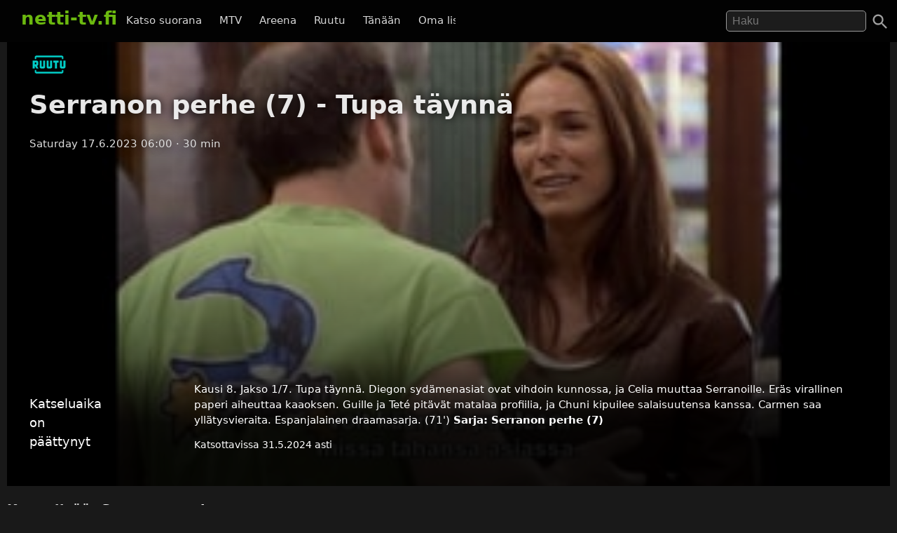

--- FILE ---
content_type: text/html; charset=UTF-8
request_url: https://netti-tv.fi/katso/serranon-perhe-7-tupa-t%C3%A4ynn%C3%A4/700630
body_size: 6824
content:

<!DOCTYPE html>
<html lang="fi">
<head>
	<meta charset="utf-8">
	<meta name="viewport" content="width=device-width, initial-scale=1.0" />
	<title>Serranon perhe (7) - Tupa täynnä - Ruutu 17.6.2023 - Netti-TV</title>
			<script async src="https://pagead2.googlesyndication.com/pagead/js/adsbygoogle.js?client=ca-pub-3653608111345716" crossorigin="anonymous"></script>
	
	
			<meta name="description" content="Kausi 8. Jakso 1/7. Tupa täynnä. Diegon sydämenasiat ovat vihdoin kunnossa, ja Celia muuttaa Serranoille. Eräs virallinen paperi aiheuttaa kaaoksen. Guille ja Teté pitävät matalaa profiilia, ja Chuni kipuilee salaisuutensa kanssa. Carmen saa yllätysvieraita. Espanjalainen draamasarja. (71&#039;)" />	
			<link rel="canonical" href="https://netti-tv.fi/katso/serranon-perhe-7-tupa-t%C3%A4ynn%C3%A4/700630">
					<style>
*{-moz-box-sizing: border-box;-webkit-box-sizing: border-box;box-sizing: border-box}
body{background:#191919;color:#ddd;font-family:system-ui,arial,sans-serif;margin:0;-moz-osx-font-smoothing: grayscale;-webkit-font-smoothing:antialiased;font-size:15px;}
p {line-height:150%;}
img{border:0;}
.clear {clear:both;}
#header{background:rgba(0,0,0,0.9);width:100%;z-index:99;display:flex;justify-content: space-between;position:fixed;top: 0;}
#qform{padding-top:8px;padding-bottom:1em;float:right;text-align:right;}
#toggle-search{width:48px;height:48px;padding:10px;right:0}
a{color:#fff;text-decoration:none;}
a:hover{text-decoration:none;color:#6BB80F}
.logo a{text-decoration:none;font-weight:bold;font-size:26px;padding-top:5px;padding-bottom:25px;}
.logo, .logo a, #navi a:hover, #navi a.active{color:#6BB80F;}
.logo{display:inline-block;padding:0;margin:0 10px 10px 10px;font-weight:bold}
.showmore {text-transform:uppercase;text-align:center;display:block;clear:both;padding-top:2em;}
#qs{font-size:1rem;padding:0.3em 0.5em;width:200px;transition:width 0.2s;color:#fff;background:rgba(255,255,255,0.1);border:1px solid #999;border-radius:5px;	margin-right: 1.5rem;}
#main{padding-left:10px;padding-right:10px}
.home h2 {font-size:26px}
.vid {font-size:85%;overflow:hidden;margin-bottom:2rem;color:#ccc;text-align:left}
.vimg {margin-bottom:.4rem;background:#2c2b2a;object-fit: cover;}
.metapaat {top:-60px}
.vid .host{margin-bottom:1em;}
.light{color:#888;}
.pagelinks{text-align:center;margin:0;}
.pagelinks a {padding:1rem 1.5rem;border:1px solid #333;border-radius:5px;display:inline-block;margin:5px}
.jb{margin-top:10px}
.red{color:#ff4246}
.infobox{text-align:center;color:#fff}
.second-head{font-weight:normal}
.mt5 {margin-top:10px;}
.notif {font-weight:bold;padding:10px;text-align:center;font-size:120%}
.nettitvresponsive{width:320px;height:300px;}
.paattxt {color:orange;}
.vid:hover .desc {display:block;}
.watchlink{padding:0.6rem 1.5rem;margin:0.1rem;display:inline-block;text-align:center;color:#fff;background:rgb(71, 131, 0);border-radius:6px;transition: all .3s ease;font-size:0.8rem;width:250px}
.watchlink:hover {background:#74a436;color:#fff}
.host-title img,
h2 img {
	vertical-align: middle;
	margin-right: 15px;
	border-radius: 5px;
	width: 75px
}

.host-title span {
	display: block;
	white-space: nowrap
}

.host-title div {
	margin: 15px 0;
	line-height: 120%
}

.desktopnavi.menu-open {
	transform: translateX(0);
	visibility: visible;
}

.footer {
	padding: 2em 1em;
	background: #1c1d1e
}

.footmenu {
	float: right;
	padding: 0 1em
}

.center {
	text-align: center
}
.channels {
	padding-top:1rem;
	padding-bottom: 1.5rem;
}
.channels a {
	padding-right:0.8rem;
	display: inline-block;
	padding-bottom: 1rem;
}

#video,
.player {
	background-color: #191919
}

.mb {
	margin-bottom: 2rem
}

#toggle-search svg,
.menu-toggle svg {
	fill: #a0a0a0
}

.videolist {
	display: flex;
	flex-wrap: wrap;
	justify-content: center
}

@media (max-width:500px) {
	body {
		padding-top: 50px
	}

	#container {
		width: auto
	}

	.vid {
		margin-bottom: 1rem;
		width: 44%;
		margin-right: 0.5rem;
	}

	#qs {
		width: 95%;
		border: 1px solid #999
	}

	#navi {
		margin: 5px 0 0 0;
		padding: 0
	}

	.jb {
		display: none
	}

	.related {
		margin: 10px 0
	}

	#main {
		width: 100%
	}

	.ad {
		margin-left: -10px;
		margin-right: -10px
	}

	.vid h3 {
		width: 290px
	}

	.vidtextlink {
		width: 70%;
		display: inline-block
	}

	.videometa {
		padding: 0 1rem 1rem
	}
}

@media(max-width:950px) {
	#qform {
		display: none;
		float: left;
		width: 68%;
		text-align: center
	}
	

	.open #qform {
		display: block
	}

	.open .logo {
		display: none
	}
}

@media(min-width:500px) {
	body {
		padding-top: 60px
	}

	#container {
		width: 100%;
		margin: 0 auto
	}

	#header {
		margin-bottom: 20px;
		padding: 7px 20px 0
	}
	#navi {
		margin-right: 2em;
		margin-top: 18px
	}

	#navi a {
		padding: 0 .6em
	}

	.vid {
		width: 309px;
		margin-right: 0.5rem;
	}

	.related .vid {
		overflow: hidden;
		margin-bottom: 1rem
	}

	.vid .thumbnail {
		display: block
	}

	.nettitvresponsive {
		width: 728px;
		height: 90px
	}
}

@media(min-width:695px) {
	.menu-toggle {
		display: none
	}

	.desktopnavi {
		max-width: 520px;
		white-space: nowrap;
		overflow: hidden;
		overflow-x: scroll;
		scrollbar-width: none;
		list-style-type: none;
		margin: 0;
		display: block;
		position: absolute;
		left: 130px;
		top: 12px;
		z-index: 1
	}
	
	#toggle-search {
		position:absolute;
	}

	.desktopnavi li {
		display: inline-block
	}

	.desktopnavi li div {
		display: none;
		position: absolute;
		background: #000;
		width: 150px;
		line-height: 25px
	}

	.desktopnavi li:hover div {
		display: inline-block
	}

	.desktopnavi a {
		color: #d7d7d7;
		padding: 10px;
		line-height: 35px;
		transition: color .15s linear;
		-webkit-transition: color .15s linear;
		-moz-transition: color .15s linear
	}

	.desktopnavi a:hover {
		color: #6bb80f
	}

	.open .desktopnavi {
		display: none
	}
}

@media (max-width:695px) {
	.desktopnavi {
		list-style-type: none;
		margin: 0;
		padding: 0;
		display: block;
		position: fixed;
		visibility:hidden;
		left: 0;
		z-index: 1;
		background: #000;
		height: 100%;
		overflow-x: hidden;
		overflow-y: auto;
		z-index: 15;
		transition: transform .3s ease-out;
	}

	.desktopnavi a {
		display: inline-block;
		padding: 1em 4em 1em 2em
	}

	.menu-toggle {
		width: 48px;
		height: 48px;
		display: block;
		padding: 10px;
		float: left;
		transition: background .2s;
		border-radius: 25px
	}

	.menu-toggle:active {
		background: #ccc
	}
}

@media(min-width:1225px) {
	.jb {
		text-align: center
	}

	.midlistjb {
		display: none
	}
}

.header-navigation-menu ol {
	list-style-type: none;
	padding: 0;
	border-bottom: 1px dotted #444;
	padding-bottom: 15px
}
.subnav {
	display: flex;
	justify-content: center;
	font-size: 0.5rem;
	align-items: center;
	gap: 20px;
	margin-top: 2rem;
	margin-bottom: 2rem;
}
.chan {
	display:flex;
	height: 20px;
	width: auto;
	margin-top: -37px;
	margin-left: 7px;
	margin-bottom: 1rem;
}

.video-inner {background:linear-gradient(0deg, rgba(0,0,0,0.7) 10%, rgba(0,0,0,0) 100%)}
.videometa {color:#fff;text-overflow:ellipsis;overflow:hidden;line-height:1.4;background:#000;padding:2rem;background:linear-gradient(0deg, rgba(0,0,0,0.7357317927170868) 50%, rgba(0,0,0,0) 100%)}
.videometa a{color:#fff;}
h2 {font-size:1.2rem}
.vid .description{margin-top:0;width:220px}
.video img{margin-bottom:1rem}
h1{margin-top:0}
.paattynyt {color:#fff;font-size:120%;}
.savelater {background:rgba(100, 100, 100, 0.9);border-color:#fff;font-weight:normal;border:0;cursor:pointer}
.descr {margin:0;width:90%}
.vid h3{margin:0;text-overflow:ellipsis;line-height:125%;overflow:hidden;width:90%;color:#fff;font-weight:normal}
.viddata,.descr{color:rgba(235,235,245,.6)}
#maintitle{color:rgba(255,255,255,.9)}
#maintitle,.host{text-shadow:0px 0px 14px #000}
@media(max-width:500px) {
  .heading{text-align:center}
  #maintitle {font-size:110%}
  .buttons-desc{text-align:center}
  .related .vid{width:44%;margin-right:1rem}
}
@media(max-width:1000px) {
  .video {margin-left:-10px;margin-right:-10px}
}
@media(min-width:500px) {
  .video {margin-bottom:1.5em}
  .heading{padding-left:2rem}
  .buttons-desc{display:flex}
  #maintitle{font-size:2.3rem}
  #maindesc{margin-top:0}
  .metatexts{padding-left:2rem}
  .buttons{width:250px}
}
@media(min-width:1000px) {
    .sidebar {float:right;margin-top: 15px;}
}
.notice{margin-bottom:10px;color:#6BB80F}
.smeta{font-size:90%}

.autocomplete-suggestions {text-align: left; cursor: default;  background: #303134; box-shadow: -1px 1px 3px rgba(0,0,0,.1);/* core styles should not be changed */position:absolute; display:none; z-index:9999; max-height:500px; overflow:hidden; overflow-y:auto; box-sizing:border-box}.autocomplete-suggestion{display:block;position:relative; padding:.7rem; line-height: 23px; white-space:nowrap; overflow:hidden; text-overflow:ellipsis; font-size:1.02em; color:#C1C2C5;font-weight:bold}.autocomplete-suggestion b { font-weight:normal}.autocomplete-suggestion.selected { background:#3D4043; }.fst{font-size:120% }
		</style>
		<link rel="image_src" href="https://netti-tv.fihttps://netti-tv.fi/cdn-cgi/image/width=300,height=200/https://xb-static.nm-ovp.nelonenmedia.fi/xb/styles/640x360/public/img/1b17eb4ca1cfb1f52c9345b72b25c2c2fe36f0cb-4339471_19.jpg" />
	
	<meta property="og:image" content="https://netti-tv.fihttps://netti-tv.fi/cdn-cgi/image/width=300,height=200/https://xb-static.nm-ovp.nelonenmedia.fi/xb/styles/640x360/public/img/1b17eb4ca1cfb1f52c9345b72b25c2c2fe36f0cb-4339471_19.jpg" />
	<meta property="og:title" content="Serranon perhe (7) - Tupa täynnä - Ruutu 17.6.2023 - netti-TV" />
	<meta property="og:image" content="https://netti-tv.fihttps://netti-tv.fi/cdn-cgi/image/width=300,height=200/https://xb-static.nm-ovp.nelonenmedia.fi/xb/styles/640x360/public/img/1b17eb4ca1cfb1f52c9345b72b25c2c2fe36f0cb-4339471_19.jpg" />
	<meta property="og:type" content="website" />
	<meta property="og:url" content="https://netti-tv.fi/katso/serranon-perhe-7-tupa-t%C3%A4ynn%C3%A4/700630" />
	<link rel="apple-touch-icon" href="/apple-touch-icon.png" />
	<link rel="apple-touch-icon" sizes="57x57" href="/apple-icon-57x57.png">
	<link rel="apple-touch-icon" sizes="60x60" href="/apple-icon-60x60.png">
	<link rel="apple-touch-icon" sizes="72x72" href="/apple-icon-72x72.png">
	<link rel="apple-touch-icon" sizes="76x76" href="/apple-icon-76x76.png">
	<link rel="apple-touch-icon" sizes="114x114" href="/apple-icon-114x114.png">
	<link rel="apple-touch-icon" sizes="120x120" href="/apple-icon-120x120.png">
	<link rel="apple-touch-icon" sizes="144x144" href="/apple-icon-144x144.png">
	<link rel="apple-touch-icon" sizes="152x152" href="/apple-icon-152x152.png">
	<link rel="apple-touch-icon" sizes="180x180" href="/apple-icon-180x180.png">
	<link rel="icon" type="image/png" sizes="192x192" href="/android-icon-192x192.png">
	<link rel="icon" type="image/png" sizes="32x32" href="/favicon-32x32.png">
	<link rel="icon" type="image/png" sizes="96x96" href="/favicon-96x96.png">
	<link rel="icon" type="image/png" sizes="16x16" href="/favicon-16x16.png">
	<link rel="manifest" href="/manifest.json">
	<meta name="msapplication-TileColor" content="#ffffff">
	<meta name="msapplication-TileImage" content="/ms-icon-144x144.png">
	<meta name="theme-color" content="#000000">
</head>

<body data-instant-mousedown-shortcut data-instant-allow-external-links>
		<div id="container" >

		<div id="header">

			<a href="#" class="menu-toggle" id="menu-toggle" aria-label="Valikko">
				<svg viewBox="0 0 24 24" preserveAspectRatio="xMidYMid meet" focusable="false" class="">
					<path d="M3 18h18v-2H3v2zm0-5h18v-2H3v2zm0-7v2h18V6H3z" class="style-scope yt-icon"></path>
				</svg>
			</a>

			<h1 class="logo"><a href="https://netti-tv.fi">netti-tv.fi</a></h1>
			<div class="header-navigation-slider-background" id="header-background"></div>
			<ul class="desktopnavi" id="menu">
				<li><a href="/live.php">Katso suorana</a></li>
								<li>
					<a href="/mtv">MTV</a>
									</li>
				<li>
					<a href="/yleareena">Areena</a>
									</li>
				<li>
					<a href="/ruutu">Ruutu</a>
									</li>
				<li><a href="/tänään">Tänään</a></li>
				<li><a href="/oma">Oma lista</a></li>
											</ul>

			<a href="#" id="toggle-search" aria-label="Haku">
				<svg focusable="false" xmlns="http://www.w3.org/2000/svg" viewBox="0 0 24 24">
					<path d="M15.5 14h-.79l-.28-.27C15.41 12.59 16 11.11 16 9.5 16 5.91 13.09 3 9.5 3S3 5.91 3 9.5 5.91 16 9.5 16c1.61 0 3.09-.59 4.23-1.57l.27.28v.79l5 4.99L20.49 19l-4.99-5zm-6 0C7.01 14 5 11.99 5 9.5S7.01 5 9.5 5 14 7.01 14 9.5 11.99 14 9.5 14z"></path>
				</svg>
			</a>
			<form action="/" method="get" id="qform"><input type="text" name="q" id="qs" placeholder="Haku" aria-label="Hae" autocapitalize="none" />
							</form>


		</div>

		<div id="main">
	


	<div itemscope itemprop="VideoObject" itemtype="https://schema.org/VideoObject" class="video" id="video" style="background-image:url(https://netti-tv.fi/cdn-cgi/image/width=300,height=200/https://xb-static.nm-ovp.nelonenmedia.fi/xb/styles/640x360/public/img/1b17eb4ca1cfb1f52c9345b72b25c2c2fe36f0cb-4339471_19.jpg);background-size:cover;background-position:center center;padding-top:1rem">
		
		<meta itemprop="thumbnailUrl"  content="https://netti-tv.fihttps://netti-tv.fi/cdn-cgi/image/width=300,height=200/https://xb-static.nm-ovp.nelonenmedia.fi/xb/styles/640x360/public/img/1b17eb4ca1cfb1f52c9345b72b25c2c2fe36f0cb-4339471_19.jpg" />
		<meta itemprop="uploadDate" content="2023-06-17T06:00:00+0300" />
		<meta itemprop="embedUrl" content="https://www.ruutu.fi/video/4360996" />
		
				
		<meta itemprop="duration" content="P0DT0H30M0S" />

		<div class="video-inner">

			
			<div class="heading">
									<a href="/ruutu">
													<img src="/st/ruutu.png" height="32" class="mchannelimg" id="mchannelimg" alt="Ruutu (Ruutu)">
											</a>
								<h1 itemprop="name" id="maintitle">Serranon perhe (7) - Tupa täynnä</h1>
				<div class="host">
										<span id="maindate">Saturday 17.6.2023 06:00</span>
					<span id="duration">· 30 min</span>
				</div>
			</div>


			<div style="text-align:center;min-height:300px"><br>
				<!-- nettitvresponsive -->
				<ins class="adsbygoogle" style="display:block" data-ad-client="ca-pub-3653608111345716" data-ad-slot="8958436707" data-ad-format="auto" data-full-width-responsive="true"></ins>
				<script>
					(adsbygoogle = window.adsbygoogle || []).push({});
				</script>
			</div>

			

			
				<div class="videometa metapaat">



									






				
				<div class="buttons-desc">
																<p class="paattynyt">Katseluaika on päättynyt</p>
					
					
					<div class="buttons">
						<a href="https://www.ruutu.fi/video/4360996" rel="noopener nofollow" target="_blank" class="watchlink" id="watchnow"  style="display:none" >&#x25BA; Katso nyt</a>
						<button rel="nofollow" class="watchlink mt5 savelater" title="Suosikkeihin lisätyt ohjelmat näkyvät omalla sivullasi"  style="display:none"  id="watchlater"> &#65291; Tallenna</button>
											</div>

					<div class="metatexts">
						<p class="maindesc" id="maindesc" itemprop="description">Kausi 8. Jakso 1/7. Tupa täynnä. Diegon sydämenasiat ovat vihdoin kunnossa, ja Celia muuttaa Serranoille. Eräs virallinen paperi aiheuttaa kaaoksen. Guille ja Teté pitävät matalaa profiilia, ja Chuni kipuilee salaisuutensa kanssa. Carmen saa yllätysvieraita. Espanjalainen draamasarja. (71')					<strong>Sarja: <a href="/serranon-perhe-7">Serranon perhe (7)</a></strong>					</p>

						<div class="smeta">
							<div id="enddate">Katsottavissa 31.5.2024 asti</div>
													</div>

						
										</div>

				</div>

				</div>
		</div>



		<div class="jb">

																	<div style="clear:both"></div>
				
				
		</div>
	</div>

	<h2>Katso lisää: <a href="/serranon-perhe">Serranon perhe</a>
		

					</h2>

			<div class="related videolist">
								<div class="vid">
						<a href="/katso/k-popin-perhe-ruotsalaiset-hittien-takana/731679" class="thumbnail" data-id="731679">
														<img src="https://netti-tv.fi/cdn-cgi/image/width=300,height=200/https://images.cdn.yle.fi/image/upload/f_auto,c_fill,ar_16:9,w_3840,q_auto/v1767527995/13-1-76847578-1765366092885" loading="lazy" width="300" height="169" alt="K-popin perhe - ruotsalaiset hittien takana" class="vimg lazy">
							<div class="viddata">

								<span class="date">Mon  5.01.2026</span>
															
						<div class="vidtext">
							<h3>K-popin perhe - ruotsalaiset hittien takana</h3>
						</div>


						<p class="descr">K-popin suosio on kasvanut räjähdysmäisesti kautta maailman, ja monien jättihittien takaa löytyy neljä ruotsalaista
															</div>
						</a>
					</div>
								<div class="vid">
						<a href="/katso/sound-of-music-laulava-trappin-perhe/731412" class="thumbnail" data-id="731412">
														<img src="https://netti-tv.fi/cdn-cgi/image/width=300,height=200/https://images.cdn.yle.fi/image/upload/f_auto,c_fill,ar_16:9,w_3840,q_auto/v1766407442/13-1-1919080-1758613295026" loading="lazy" width="300" height="169" alt="Sound of Music - laulava Trappin perhe" class="vimg lazy">
							<div class="viddata">

								<span class="date">Fri 26.12.2025</span>
															
						<div class="vidtext">
							<h3>Sound of Music - laulava Trappin perhe</h3>
						</div>


						<p class="descr">Rakastettu viiden Oscarin musikaali
															</div>
						</a>
					</div>
								<div class="vid">
						<a href="/katso/francon-j%C3%A4lkeen-alc%C3%A1ntaran-perhe/728767" class="thumbnail" data-id="728767">
														<img src="https://netti-tv.fi/cdn-cgi/image/width=300,height=200/https://images.cdn.yle.fi/image/upload/f_auto,c_fill,ar_16:9,w_3840,q_auto/v1746522010/13-1-65927172-1692357635133" loading="lazy" width="300" height="169" alt="Francon jälkeen - Alcántaran perhe" class="vimg lazy">
							<div class="viddata">

								<span class="date">Tue  6.05.2025</span>
															
						<div class="vidtext">
							<h3>Francon jälkeen - Alcántaran perhe</h3>
						</div>


						<p class="descr">Esirippu nousee
															</div>
						</a>
					</div>
								<div class="vid">
						<a href="/katso/francon-j%C3%A4lkeen-alc%C3%A1ntaran-perhe/728485" class="thumbnail" data-id="728485">
														<img src="https://netti-tv.fi/cdn-cgi/image/width=300,height=200/https://images.cdn.yle.fi/image/upload/f_auto,c_fill,ar_16:9,w_3840,q_auto/v1745917210/13-1-65927179-1692357559438" loading="lazy" width="300" height="169" alt="Francon jälkeen - Alcántaran perhe" class="vimg lazy">
							<div class="viddata">

								<span class="date">Tue 29.04.2025</span>
															
						<div class="vidtext">
							<h3>Francon jälkeen - Alcántaran perhe</h3>
						</div>


						<p class="descr">Yhteinen menneisyys
															</div>
						</a>
					</div>
								<div class="vid">
						<a href="/katso/francon-j%C3%A4lkeen-alc%C3%A1ntaran-perhe/728228" class="thumbnail" data-id="728228">
														<img src="https://netti-tv.fi/cdn-cgi/image/width=300,height=200/https://images.cdn.yle.fi/image/upload/f_auto,c_fill,ar_16:9,w_3840,q_auto/v1745312410/13-1-65927180-1697000636312" loading="lazy" width="300" height="169" alt="Francon jälkeen - Alcántaran perhe" class="vimg lazy">
							<div class="viddata">

								<span class="date">Tue 22.04.2025</span>
															
						<div class="vidtext">
							<h3>Francon jälkeen - Alcántaran perhe</h3>
						</div>


						<p class="descr">Kukkia tohtori Morenolle
															</div>
						</a>
					</div>
								<div class="vid">
						<a href="/katso/francon-j%C3%A4lkeen-alc%C3%A1ntaran-perhe/728007" class="thumbnail" data-id="728007">
														<img src="https://netti-tv.fi/cdn-cgi/image/width=300,height=200/https://images.cdn.yle.fi/image/upload/f_auto,c_fill,ar_16:9,w_3840,q_auto/v1744707610/13-1-65927182-1692357452770" loading="lazy" width="300" height="169" alt="Francon jälkeen - Alcántaran perhe" class="vimg lazy">
							<div class="viddata">

								<span class="date">Tue 15.04.2025</span>
															
						<div class="vidtext">
							<h3>Francon jälkeen - Alcántaran perhe</h3>
						</div>


						<p class="descr">Vakava paikka
															</div>
						</a>
					</div>
								<div class="vid">
						<a href="/katso/francon-j%C3%A4lkeen-alc%C3%A1ntaran-perhe/727771" class="thumbnail" data-id="727771">
														<img src="https://netti-tv.fi/cdn-cgi/image/width=300,height=200/https://images.cdn.yle.fi/image/upload/f_auto,c_fill,ar_16:9,w_3840,q_auto/v1744102810/13-1-65927181-1692357384345" loading="lazy" width="300" height="169" alt="Francon jälkeen - Alcántaran perhe" class="vimg lazy">
							<div class="viddata">

								<span class="date">Tue  8.04.2025</span>
															
						<div class="vidtext">
							<h3>Francon jälkeen - Alcántaran perhe</h3>
						</div>


						<p class="descr">Iloista joulua?
															</div>
						</a>
					</div>
								<div class="vid">
						<a href="/katso/francon-j%C3%A4lkeen-alc%C3%A1ntaran-perhe/727478" class="thumbnail" data-id="727478">
														<img src="https://netti-tv.fi/cdn-cgi/image/width=300,height=200/https://images.cdn.yle.fi/image/upload/f_auto,c_fill,ar_16:9,w_3840,q_auto/v1743498010/13-1-65927186-1692357316984" loading="lazy" width="300" height="169" alt="Francon jälkeen - Alcántaran perhe" class="vimg lazy">
							<div class="viddata">

								<span class="date">Tue  1.04.2025</span>
															
						<div class="vidtext">
							<h3>Francon jälkeen - Alcántaran perhe</h3>
						</div>


						<p class="descr">Täytyy uskaltaa
															</div>
						</a>
					</div>
								<div class="vid">
						<a href="/katso/francon-j%C3%A4lkeen-alc%C3%A1ntaran-perhe/727212" class="thumbnail" data-id="727212">
														<img src="https://netti-tv.fi/cdn-cgi/image/width=300,height=200/https://images.cdn.yle.fi/image/upload/f_auto,c_fill,ar_16:9,w_3840,q_auto/v1742893210/13-1-65927183-1692357245032" loading="lazy" width="300" height="169" alt="Francon jälkeen - Alcántaran perhe" class="vimg lazy">
							<div class="viddata">

								<span class="date">Tue 25.03.2025</span>
															
						<div class="vidtext">
							<h3>Francon jälkeen - Alcántaran perhe</h3>
						</div>


						<p class="descr">Pelon vallassa
															</div>
						</a>
					</div>
								<div class="vid">
						<a href="/katso/francon-j%C3%A4lkeen-alc%C3%A1ntaran-perhe/727005" class="thumbnail" data-id="727005">
														<img src="https://netti-tv.fi/cdn-cgi/image/width=300,height=200/https://images.cdn.yle.fi/image/upload/f_auto,c_fill,ar_16:9,w_3840,q_auto/v1742478337/13-1-65927174-1692357154719" loading="lazy" width="300" height="169" alt="Francon jälkeen - Alcántaran perhe" class="vimg lazy">
							<div class="viddata">

								<span class="date">Thu 20.03.2025</span>
															
						<div class="vidtext">
							<h3>Francon jälkeen - Alcántaran perhe</h3>
						</div>


						<p class="descr">Piinallisen pitkä ilta
															</div>
						</a>
					</div>
								<div class="vid">
						<a href="/katso/francon-j%C3%A4lkeen-alc%C3%A1ntaran-perhe/726908" class="thumbnail" data-id="726908">
														<img src="https://netti-tv.fi/cdn-cgi/image/width=300,height=200/https://images.cdn.yle.fi/image/upload/f_auto,c_fill,ar_16:9,w_3840,q_auto/v1742222617/13-1-65927189-1692357077751" loading="lazy" width="300" height="169" alt="Francon jälkeen - Alcántaran perhe" class="vimg lazy">
							<div class="viddata">

								<span class="date">Tue 18.03.2025</span>
															
						<div class="vidtext">
							<h3>Francon jälkeen - Alcántaran perhe</h3>
						</div>


						<p class="descr">Mahdoton tehtävä
															</div>
						</a>
					</div>
								<div class="vid">
						<a href="/katso/francon-j%C3%A4lkeen-alc%C3%A1ntaran-perhe/726909" class="thumbnail" data-id="726909">
														<img src="https://netti-tv.fi/cdn-cgi/image/width=300,height=200/https://images.cdn.yle.fi/image/upload/f_auto,c_fill,ar_16:9,w_3840,q_auto/v1742222618/13-1-65927187-1692356996742" loading="lazy" width="300" height="169" alt="Francon jälkeen - Alcántaran perhe" class="vimg lazy">
							<div class="viddata">

								<span class="date">Tue 18.03.2025</span>
															
						<div class="vidtext">
							<h3>Francon jälkeen - Alcántaran perhe</h3>
						</div>


						<p class="descr">Perhesalaisuuksia
															</div>
						</a>
					</div>
			

		</div>

		</div>

	
	<script>
		document.getElementById("watchlater").addEventListener("click", function(event) {
			event.stopPropagation();
			console.log("addfav");
			saveFavorite(700630, 'Serranon perhe (7) - Tupa täynnä', 'st/ruutu.png', '17.6.2023');
			this.innerHTML = '&#10003; Tallennettu';
		}, false);

		
		function saveFavorite(id, name, channelname, date) {
			var favorites = window.localStorage.hasOwnProperty("favorites") ? JSON.parse(window.localStorage.getItem("favorites")) : [];
			var favorite = {
				id: id,
				name: name,
				channelname: channelname,
				date: date
			};
			favorites.push(favorite);
			window.localStorage.setItem("favorites", JSON.stringify(favorites));
			return false;
		}
			</script>

</div> 
<div class="footer">
  <a href="https://netti-tv.fi" class="logo">netti-TV</a>
  <div class="footmenu">
        <a href="/sivukartta.php">Sivukartta</a>&nbsp;
    <a href="/info.php">Tuki</a>&nbsp;
    <a href="https://ostaverkkotunnus.fi">Osta verkkotunnus</a>
      </div>
</div>
<script>
window.lazyLoadOptions = {};
function closeMenu(event){document.getElementById("menu").classList.remove("header-navigation-menu-open");document.getElementById("header").classList.remove("header-open");document.getElementById("main").classList.remove("open");document.getElementById("header").classList.remove("open");document.getElementById("header-background").classList.remove("open");return false;}
document.getElementById("header-background").addEventListener('touchmove',closeMenu,{passive:true});document.getElementById("header-background").onclick=closeMenu;document.getElementById("menu-toggle").onclick=function(event){event.preventDefault();document.getElementById("menu").classList.toggle("menu-open");document.getElementById("header").classList.toggle("header-open");document.getElementById("main").classList.toggle("open");return false;}
document.getElementById("toggle-search").onclick=function(){event.preventDefault();document.getElementById("header").classList.add("open");document.getElementById("header-background").classList.add("open");if(document.getElementById("qs").value!=''){document.getElementById("qform").submit();}else{document.getElementById("qs").focus();}}
document.getElementById("qs").onblur=function(){document.getElementById("header").classList.remove("open");}
function handleSubmit(e) {
  var t = document.getElementById("qs").value.toLowerCase();
  if(t == "tv5" || t == "tv 5") {
    window.location.href = "/tv5";
  } else if(t == "fox") {
    window.location.href = "/fox";
  }  else {
    window.location.href = "/ohjelma/" + t.replace(/ /g, "-");
  }
}
var qform=document.getElementById("qform");if(qform!=null){qform.onsubmit=function(){handleSubmit();return false;};}

function l() {
	var f = document.createElement('script');
	f.type = 'module';
	f.src = '/in.js';
	document.head.appendChild(f);
}
window.addEventListener("load", l);

var vc=document.getElementById("qs");
if(vc!=null) {
  window.acloaded=false;
  vc.onfocus=function() {
    if(window.acloaded==false) {
      var script=document.createElement("script");
      script.setAttribute("src","/autocomplete.js?6");
      document.head.appendChild(script);
      window.acloaded=true;
    }
  }
}
</script>
</body>
</html>


--- FILE ---
content_type: text/html; charset=utf-8
request_url: https://www.google.com/recaptcha/api2/aframe
body_size: 266
content:
<!DOCTYPE HTML><html><head><meta http-equiv="content-type" content="text/html; charset=UTF-8"></head><body><script nonce="Mx1OBnvnLxL7NEvodmMP3w">/** Anti-fraud and anti-abuse applications only. See google.com/recaptcha */ try{var clients={'sodar':'https://pagead2.googlesyndication.com/pagead/sodar?'};window.addEventListener("message",function(a){try{if(a.source===window.parent){var b=JSON.parse(a.data);var c=clients[b['id']];if(c){var d=document.createElement('img');d.src=c+b['params']+'&rc='+(localStorage.getItem("rc::a")?sessionStorage.getItem("rc::b"):"");window.document.body.appendChild(d);sessionStorage.setItem("rc::e",parseInt(sessionStorage.getItem("rc::e")||0)+1);localStorage.setItem("rc::h",'1768929910906');}}}catch(b){}});window.parent.postMessage("_grecaptcha_ready", "*");}catch(b){}</script></body></html>